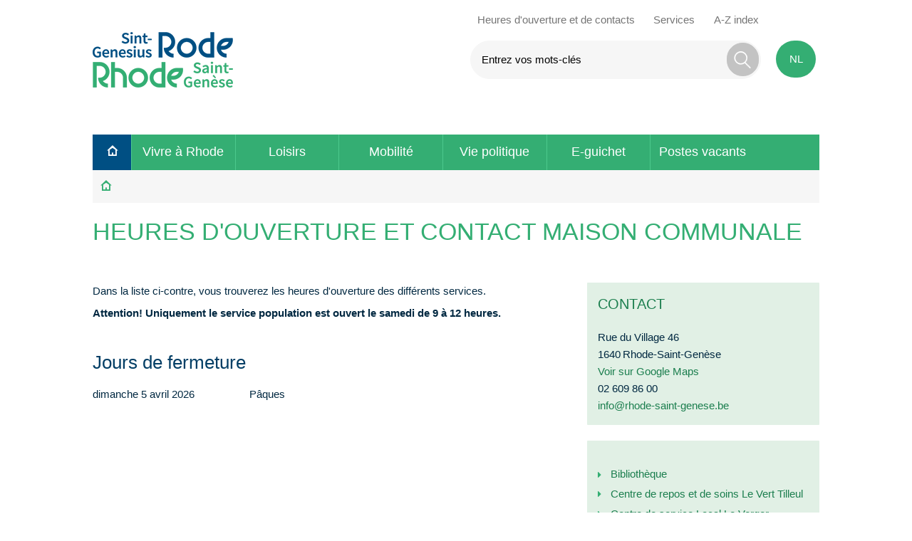

--- FILE ---
content_type: text/html; charset=utf-8
request_url: https://www.rhode-saint-genese.be/fr/contact/1/maison-communale?w=6
body_size: 6654
content:


<!doctype html>
<html  lang="fr">
	<head id="ctl00_Head1"><meta http-equiv="Content-Type" content="text/html;charset=utf-8" /><meta name="HandheldFriendly" content="True" /><meta name="MobileOptimized" content="320" /><meta name="viewport" content="width=device-width; initial-scale=1.0;" />
		<script>document.cookie = 'screensize=' + Math.max(screen.width, screen.height) + '; path=/';</script>
		
			
			<meta name="application-name" content="Gemeentebestuur Sint-Genesius-Rode"/>
			<meta name="msapplication-TileColor" content="#58595B"/>
			<meta name="msapplication-TileImage" content="/Images/default/ico/apple-icon-144-precomposed.png"/>
			<link rel="stylesheet" href="/css/print.css" type="text/css" media="print" />
			<link type="application/rss+xml" rel="alternate" title="Actualités" href="/rssout?cat=N" />

			<link rel="shortcut icon" href="/Images/default/favicon.ico" />
			<link rel="stylesheet" type="text/css" media="screen,projection" href="/css/default.css" />
		<title>
	Contact Maison communale - Commune Rhode-Saint-Genèse
</title><meta name="description" content="Heures d&#39;ouverture et coordonnées" /></head>
<body id="ctl00_body" class="fr cordis ">
	<a id="totop" href="#toppage"><span>en haut</span></a>
	<div id="outer-wrap">
		<div id="inner-wrap" class="">
			<div class="pagetop">
				
				<div id="toppage" class="skip" >
					<a href="#main" class="skip-to-content">  au contenu</a>
				</div>
				<!-- / toppage -->
				<div class="screenhidden"><img alt="Gemeente Sint-Genesius-Rode" src="/images/default/fr_logo_print.jpg"></div>
				<!-- / screenhidden -->
				<div id="header" class="clearfix">
					<div class="maxwidth">
						<div class="logo">
							<a href="/fr/page-de-depart" title="Accéder à la page d'accueil">
								<span class="logoto">Accéder à la page d'accueil</span>
							</a>
						</div>
						<!-- / logo -->
						<div class="topmenu" role="navigation"><ul class="list"><li class="contact item first "><a class="" href="/fr/contact"  ><span>Heures d'ouverture et de contacts</span></a></li><li class="services item  "><a class="" href="/fr/services"  ><span>Services</span></a></li><li class="index item   last"><a class="" href="/fr/index"  ><span>A-Z index</span></a></li></ul></div>
						<!-- / topmenu -->
						<div id="search" class="searchtop"  role="search">
							<form action="/fr/chercher"  method="GET" >
								<input type="hidden" id="hfZoek" value="Entrez vos mots-clés" />
								<label for="txtkeyword" class="screenhidden">Entrez vos mots-clés</label>
								<input type="text" class="txt" id="txtkeyword" title="Entrez vos mots-clés" autocomplete="off" placeholder="Entrez vos mots-clés" name="z"  />
								<a href="/fr/chercher?z=" rel="nofollow" class="mobilesearch"><span>Recherche</span></a>
								<input type="submit" value="Recherche" class="btn" id="btnSearch" title="Recherche"  />
							</form>
							<ul id="suggestionsearch" class="list" style="display:none"></ul>
						</div>
						<!-- / search -->
						<div class="lang">
							<a class="fr" href="https://www.sint-genesius-rode.be/nl/openingsuren-contact/1/maison-communale?w=6" rel="nofollow" id="changelang"><span>NL</span></a>
						</div>
						<!-- / lang -->
						<div class="mini">
							<a href="#" id="pullmenu"><span>Menu</span></a>
						</div>
						<!-- / mini -->
					</div>
					<!-- / maxwidth -->
				</div>
				<!-- / header -->
			</div>
			<nav id="mainmenu" role="navigation" class="clearfix maxwidth">
				<div class="block">
					<a id="nav-close-btn" class="close-btn" href="#"><span>Retour à la page d'accueil</span></a>
					
        <div class="overviewlist">
            <ul class="list menu">
              <li class="item first home">
            <a href="/fr/page-de-depart"><span>page de départ</span></a>
            </li>
    
        <li class="item">
            <a href="/fr/theme/2654/vivre-à-rhode" >
                <span>Vivre à Rhode</span>
            </a>
            
            <div class="container screenhidden">
                <ul class="level1 screenhidden">
                    
                            <li class="item first">
                                <a href="/fr/theme/2688/jeunesse" >
                                    <span>Jeunesse</span>
                                </a>
                            </li>
                        
                            <li class="item">
                                <a href="/fr/theme/2687/famille" >
                                    <span>Famille</span>
                                </a>
                            </li>
                        
                            <li class="item">
                                <a href="/fr/theme/2689/seniors" >
                                    <span>Seniors</span>
                                </a>
                            </li>
                        
                            <li class="item">
                                <a href="/fr/dechets" >
                                    <span>Déchets</span>
                                </a>
                            </li>
                        
                            <li class="item">
                                <a href="/fr/theme/2673/construction" >
                                    <span>Construction</span>
                                </a>
                            </li>
                        
                            <li class="item last">
                                <a href="/fr/primes" >
                                    <span>Primes</span>
                                </a>
                            </li>
                        
                            <li class="item">
                                <a href="/fr/theme/2674/logement" >
                                    <span>Logement</span>
                                </a>
                            </li>
                        
                            <li class="item">
                                <a href="/fr/product/78/cimetiere" >
                                    <span>Cimetière</span>
                                </a>
                            </li>
                        
                            <li class="item">
                                <a href="/fr/cpas" >
                                    <span>CPAS</span>
                                </a>
                            </li>
                        
                            <li class="item">
                                <a href="/fr/theme/2667/enseignement" >
                                    <span>Enseignement</span>
                                </a>
                            </li>
                        
                            <li class="item">
                                <a href="/fr/theme/2694/nature-et-environnement" >
                                    <span>Nature et environnement</span>
                                </a>
                            </li>
                        
                            <li class="item">
                                <a href="/fr/personnes-en-situation-de-handicap" >
                                    <span>Personnes en situation de handicap</span>
                                </a>
                            </li>
                        
                </ul>
                
<div class="popular">
	<h2 class="heading"><span>Populaire</span></h2>
	<ul class="popular compactlist">
		
			 <li class="item">
				<a href="/fr/signaler-un-probleme"  >
					Quelque chose à signaler ?
				</a>
			</li>
			
			 <li class="item">
				<a href="/fr/service/2602/service-information"  >
					Rhode info
				</a>
			</li>
			
			 <li class="item">
				<a href="/fr/product/70/kids-id"  >
					Kids-ID
				</a>
			</li>
			
	</ul>
</div>

            </div>
            

        </li>
    
        <li class="item">
            <a href="/fr/theme/2655/loisirs" >
                <span>Loisirs</span>
            </a>
            
            <div class="container screenhidden">
                <ul class="level1 screenhidden">
                    
                            <li class="item first">
                                <a href="/fr/archives-numeriques-de-la-population" >
                                    <span>Archives numériques de la population</span>
                                </a>
                            </li>
                        
                            <li class="item">
                                <a href="/fr/service/2660/bibliotheque" >
                                    <span>Bibliothèque</span>
                                </a>
                            </li>
                        
                            <li class="item">
                                <a href="/fr/product/1302/centre-culturel-wauterbos" >
                                    <span>Centre Culturel Wauterbos</span>
                                </a>
                            </li>
                        
                            <li class="item">
                                <a href="/fr/product/193/decouvrez-la-nature-dans-votre-commune" >
                                    <span>Découvrez la nature dans votre commune</span>
                                </a>
                            </li>
                        
                            <li class="item">
                                <a href="/fr/theme/2676/documents-de-voyage" >
                                    <span>Documents de voyage</span>
                                </a>
                            </li>
                        
                            <li class="item last">
                                <a href="/fr/panneaux-dinformation-numeriques" >
                                    <span>Panneaux d’information numériques</span>
                                </a>
                            </li>
                        
                            <li class="item">
                                <a href="/fr/piscine-wauterbos" >
                                    <span>Piscine communale Wauterbos</span>
                                </a>
                            </li>
                        
                            <li class="item">
                                <a href="/fr/materiel-communal" >
                                    <span>Prêt pour utilisation de matériel communal</span>
                                </a>
                            </li>
                        
                            <li class="item">
                                <a href="/fr/theme/2675/primes-et-subsides" >
                                    <span>Primes et subsides</span>
                                </a>
                            </li>
                        
                            <li class="item">
                                <a href="/fr/rue-reservee-aux-jeux" >
                                    <span>Rue réservée aux jeux</span>
                                </a>
                            </li>
                        
                            <li class="item">
                                <a href="/fr/sortir-a-rhode" >
                                    <span>Sortir à Rhode</span>
                                </a>
                            </li>
                        
                            <li class="item">
                                <a href="/fr/stages" >
                                    <span>Stages et plaines de jeux</span>
                                </a>
                            </li>
                        
                            <li class="item">
                                <a href="/fr/service/2730/travail-de-quartier-rhode" >
                                    <span>Travail de quartier Rhode</span>
                                </a>
                            </li>
                        
                            <li class="item">
                                <a href="/fr/uitpas-zender" >
                                    <span>UiTPAS Zender</span>
                                </a>
                            </li>
                        
                </ul>
                
<div class="popular">
	<h2 class="heading"><span>Populaire</span></h2>
	<ul class="popular compactlist">
		
			 <li class="item">
				<a href="/fr/activites?th=2677"  >
					Activités
				</a>
			</li>
			
			 <li class="item">
				<a href="/fr/associations"  >
					Associations
				</a>
			</li>
			
	</ul>
</div>

            </div>
            

        </li>
    
        <li class="item">
            <a href="/fr/theme/2656/mobilite" >
                <span>Mobilité</span>
            </a>
            
            <div class="container screenhidden">
                <ul class="level1 screenhidden">
                    
                            <li class="item first">
                                <a href="/fr/product/102/entretien-des-rues" >
                                    <span>Entretien des rues</span>
                                </a>
                            </li>
                        
                            <li class="item">
                                <a href="/fr/plan-de-mobilite-regional" >
                                    <span>Plan de mobilité régional</span>
                                </a>
                            </li>
                        
                            <li class="item">
                                <a href="/fr/trottoirs" >
                                    <span>Trottoirs</span>
                                </a>
                            </li>
                        
                            <li class="item">
                                <a href="/fr/signaler-reverbere-defectueux" >
                                    <span>Signaler réverbère défectueux</span>
                                </a>
                            </li>
                        
                            <li class="item">
                                <a href="/fr/carte-de-riverain" >
                                    <span>Carte de riverain</span>
                                </a>
                            </li>
                        
                            <li class="item last">
                                <a href="/fr/canalisations-de-cables-pour-points-de-recharge-prives" >
                                    <span>Gaines de câbles pour points de recharge privés</span>
                                </a>
                            </li>
                        
                            <li class="item">
                                <a href="/fr/parking-a-velos" >
                                    <span>Parking vélos</span>
                                </a>
                            </li>
                        
                            <li class="item">
                                <a href="/fr/permis-de-conduire" >
                                    <span>Permis de conduire</span>
                                </a>
                            </li>
                        
                            <li class="item">
                                <a href="/fr/points-de-charge" >
                                    <span>Points de charge</span>
                                </a>
                            </li>
                        
                            <li class="item">
                                <a href="/fr/radar-troncon" >
                                    <span>Radar tronçon</span>
                                </a>
                            </li>
                        
                            <li class="item">
                                <a href="/fr/transport-individuel-remunere-de-personnes" >
                                    <span>Transport individuel rémunéré de personnes</span>
                                </a>
                            </li>
                        
                            <li class="item">
                                <a href="/fr/travaux-de-voirie" >
                                    <span>Travaux de voirie</span>
                                </a>
                            </li>
                        
                </ul>
                
            </div>
            

        </li>
    
        <li class="item">
            <a href="/fr/vie-politique" >
                <span>Vie politique</span>
            </a>
            
            <div class="container screenhidden">
                <ul class="level1 screenhidden">
                    
                            <li class="item first">
                                <a href="/fr/avis" >
                                    <span>Avis</span>
                                </a>
                            </li>
                        
                            <li class="item">
                                <a href="/fr/conseil/2607/bureau-permanent-cpas" >
                                    <span>Bureau permanent CPAS</span>
                                </a>
                            </li>
                        
                            <li class="item">
                                <a href="/fr/product/182/college-communal" >
                                    <span>Collège communal</span>
                                </a>
                            </li>
                        
                            <li class="item">
                                <a href="/fr/product/184/conseil-communal" >
                                    <span>Conseil communal</span>
                                </a>
                            </li>
                        
                            <li class="item">
                                <a href="/fr/conseil/2603/conseil-du-cpas" >
                                    <span>Conseil du CPAS</span>
                                </a>
                            </li>
                        
                            <li class="item last">
                                <a href="/fr/directeur-financier" >
                                    <span>Directeur financier</span>
                                </a>
                            </li>
                        
                            <li class="item">
                                <a href="/fr/directeur-general" >
                                    <span>Directeur général</span>
                                </a>
                            </li>
                        
                            <li class="item">
                                <a href="/fr/rapports-de-gestion" >
                                    <span>Rapports de gestion</span>
                                </a>
                            </li>
                        
                            <li class="item">
                                <a href="/fr/reglements" >
                                    <span>Règlements</span>
                                </a>
                            </li>
                        
                </ul>
                
            </div>
            

        </li>
    
        <li class="item">
            <a href="/fr/theme/2690/e-guichet" >
                <span>E-guichet</span>
            </a>
            

        </li>
    
        <li class="item last">
            <a href="/fr/postes-vacants" >
                <span>Postes vacants</span>
            </a>
            
            <div class="container screenhidden">
                <ul class="level1 screenhidden">
                    
                            <li class="item first">
                                <a href="/fr/postes-vacants-a-la-commune" >
                                    <span>Postes vacants à la commune</span>
                                </a>
                            </li>
                        
                            <li class="item">
                                <a href="/fr/benevoles" >
                                    <span>Travailler comme bénévole</span>
                                </a>
                            </li>
                        
                            <li class="item">
                                <a href="/fr/travailler-comme-etudiant" >
                                    <span>Travailler comme étudiant</span>
                                </a>
                            </li>
                        
                </ul>
                
            </div>
            

        </li>
    
        </ul>
				        </div>
    

				</div>
			</nav>
			
			<!-- / menu -->

	<div class="contentwidth">
		
		<div class="breadcrumb maxwidth">
			<ol>
				
				<li itemscope itemtype="http://data-vocabulary.org/Breadcrumb" class="item first"><a class="home" href="/fr/page-de-depart" itemprop="url"><span itemprop="title" class="linkitem">Page de départ</span></a> </li>
	
			<li itemscope itemtype="http://data-vocabulary.org/Breadcrumb" class="item">
				<span itemprop="title" class="linkitem">Contact Maison communale</span>
				
			</li>
	
			</ol>
		</div>
	

		<!-- / Breadcrumb -->
		<div class="maxwidth">
			<div id="main">
			

<!-- openingsuren -->

<div class="pagetitle">
    <div class="maxwidth maxwidthmain clearfix">
        <h1 class="heading">Heures d'ouverture et contact Maison communale</h1>
    </div>
</div>

<div class="maxwidth maxwidthmain clearfix">


<div class="detail contact">

    	<div class="content">
                <!-- fmain -->
                <div class="fmain">

                <div class="box">
                
					<div id="hoursWeek">
                        

                            <p>Dans la liste ci-contre, vous trouverez les heures d'ouverture des diff&eacute;rents services.</p>
<p><strong>Attention! Uniquement le service population est ouvert le samedi de 9 à 12 heures.</strong></p>
						</div>
                </div>


                <div id="hoursclosed" class="box">

	                
			                <h2>Jours de fermeture</h2>
			                <ul class="list openingshours">
			                
			                <li  class="item">
                           <span class="date">dimanche 5 avril 2026</span>
			                Pâques

			                </li>
			                </ul>


                </div>


                </div>
</div>
<!-- / openingsuren -->

<div class="sub">
	<!-- contact -->
    
	<div class="subbox contactbox" id="contact">
       <h2 class="heading"><span>Contact</span></h2>
        
       <dl class="contact">
				<dt class='icon adress'>adresse </dt><dd class='adress'><span class='street'>Rue du Village 46</span><span class='postal'>1640 </span><span class='city'>Rhode-Saint-Genèse</span></dd>
           <dt class='icon adress'><span>plan des rues</span> </dt><dd class='map'><a target="_blank" href="https://www.google.be/maps/place/Gemeentehuis+Sint-Genesius-Rode/@50.7451952,4.3448629,132m/data=!3m1!1e3!4m5!3m4!1s0x0:0x92d7d595bd735847!8m2!3d50.7452241!4d4.3455025?hl=nl"><span>Voir sur Google Maps</span></a></dd>
				<dt class='icon phone'>tél.</dt><dd class='phone'>  02 609 86 00</dd>
				
				<dt class='icon mail2'>adresse e-mail</dt><dd class='mail'> <a class="mail" href="&#109;&#97;&#105;&#x6c;&#116;&#x6f;&#58;%69%6e%66%6f%40%72%68%6f%64%65%2d%73%61%69%6e%74%2d%67%65%6e%65%73%65%2e%62%65"><span itemprop="email">&#105;&#110;&#102;&#111;&#64;&#114;&#104;&#111;&#100;&#101;&#045;&#115;&#097;&#105;&#110;&#116;&#045;&#103;&#101;&#110;&#101;&#115;&#101;&#046;&#098;&#101;</span></a></dd>
	    </dl>
        <div class="social">
            
            
            
            
            
        </div>
        

	</div>
    
<!-- / contact -->
    <!-- others -->
        
            <div class="subbox otherbox">
            <h2 class="heading"><span></span></h2>
            <ul class="compactlist">
            
	              <li class="item"><a href="/fr/contact/23/bibliotheque">Bibliothèque</a></li>
            
	              <li class="item"><a href="/fr/centre-de-repos-et-de-soins-le-vert-tilleul">Centre de repos et de soins Le Vert Tilleul</a></li>
            
	              <li class="item"><a href="/fr/centre-de-service-local-le-verger">Centre de service Local Le Verger</a></li>
            
	              <li class="item"><a href="/fr/contact/4/cimetiere">Cimetière</a></li>
            
	              <li class="item"><a href="/fr/communication">Communication</a></li>
            
	              <li class="item"><a href="/fr/directeur-finances">Directeur finances</a></li>
            
	              <li class="item"><a href="/fr/contact/10/directeur-general">Directeur général</a></li>
            
	              <li class="item"><a href="/fr/environnement">Environnement</a></li>
            
	              <li class="item"><a href="/fr/contact/5/etat-civil">État civil</a></li>
            
	              <li class="item"><a href="/fr/contact/17/etrangers">Etrangers</a></li>
            
	              <li class="item"><a href="/fr/contact/9/finances">Finances</a></li>
            
	              <li class="item"><a href="/fr/contact/21/hall-sportif-wauterbos">Hall sportif Wauterbos</a></li>
            
	              <li class="item"><a href="/fr/maison-de-quartier-rhode">Maison de quartier Rhode</a></li>
            
	              <li class="item"><a href="/fr/contact/20/parc-de-recyclage">Parc de recyclage</a></li>
            
	              <li class="item"><a href="/fr/contact/6/permis-de-conduire-et-passeports">Permis de conduire et passeports</a></li>
            
	              <li class="item"><a href="/fr/contact/13/personnel">Personnel</a></li>
            
	              <li class="item"><a href="/fr/petite-enfance">Petite enfance</a></li>
            
	              <li class="item"><a href="/fr/contact/19/piscine-wauterbos">Piscine Wauterbos</a></li>
            
	              <li class="item"><a href="/fr/contact/26/police">Police</a></li>
            
	              <li class="item"><a href="/fr/police---agents-de-quartier">Police - Agents de quartier</a></li>
            
	              <li class="item"><a href="/fr/contact/28/pompiers-vlaams-brabant-west">Pompiers Vlaams-Brabant West</a></li>
            
	              <li class="item"><a href="/fr/contact/3/population">Population</a></li>
            
	              <li class="item"><a href="/fr/contact/14/service-social-cpas">Service social CPAS</a></li>
            
	              <li class="item"><a href="/fr/contact/31/service-technique">Service technique</a></li>
            
	              <li class="item"><a href="/fr/contact/27/services-à-domicile-cpas">Services à domicile CPAS</a></li>
            
	              <li class="item"><a href="/fr/sports-and-jeunesse">Sport et jeunesse</a></li>
            
	              <li class="item"><a href="/fr/contact/12/travaux-publics">Travaux publics</a></li>
            
	              <li class="item"><a href="/fr/contact/16/urbanisme">Urbanisme</a></li>
            
            </ul>
            </div>
            
<!-- / others -->
</div>
</div>
</div>


			<div class="clearfix"> </div>
		</div>
		<!-- / main -->
	</div>
	<!-- / maxwidth -->
</div>
<!-- / contentwidth -->
<div id="footer" >
	<div class="footercont maxwidth" role="contentinfo">
		 2026 &copy; Rhode-Saint-Genèse  -  <a href="/fr/proclaimer">Proclaimer</a>  -  <a href="/fr/declaration-relative-aux-cookies">Cookies</a>  -  <a href="/fr/declaration-de-confidentialite">Privacy</a>
		<a class="lcplink" href="http://www.lcp.be/" target="_blank" title="e-gov en internet services door LCP"><img src="/images/lcp.png" class="lcp" alt="LCP"></a>
		<div class="socialstuff">
			<ul class="list social">
				<li><a class="facebookprofile" title="Volg ons op Facebook" target="_blank" href="https://www.facebook.com/ccdekollebloem"><span>Facebook</span> </a></li>
				<li><a class="twitterprofile" title="Volg ons op Twitter" target="_blank" href="https://www.twitter.com/"><span>Twitter</span> </a></li>
				<li><a class="youtubeprofile" title="Volg ons op YouTube" target="_blank" href="https://www.youtube.com/"><span>Youtube</span> </a></li>
			</ul>
		</div>
	</div>
	
</div>
<!-- / footer -->
</div>
<!--/#inner-wrap-->
</div>
<!--/#outer-wrap-->
    
    <script>
        var icordis = { lang: 'fr' };
    </script>
    

<script src="/Javascript/script-bundle.min.js?v=1"></script>

                            <script async src='https://www.googletagmanager.com/gtag/js?id=G-15XTX1RBS7'></script>
                            <script>
                              window.dataLayer = window.dataLayer || [];function gtag(){dataLayer.push(arguments);}gtag('js', new Date()); gtag('config', 'G-15XTX1RBS7', { 'anonymize_ip': true }); 
                            </script>
                            
</body>
</html>
